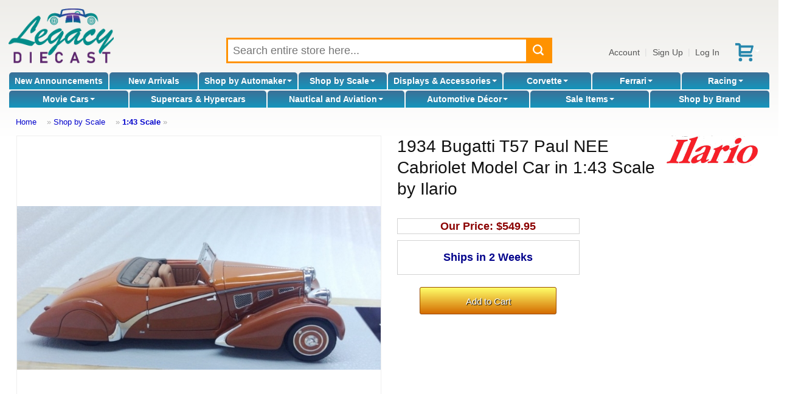

--- FILE ---
content_type: application/javascript; charset=utf-8
request_url: https://cdn.jsdelivr.net/gh/jaxon-php/jaxon-js@3.3/dist/jaxon.core.min.js
body_size: 8789
content:
var jaxon={config:{},debug:{verbose:{}},ajax:{},tools:{},cmd:{}};jaxon.config.setDefault=function(e,t){void 0===jaxon.config[e]&&(jaxon.config[e]=t)},jaxon.config.setDefault("commonHeaders",{"If-Modified-Since":"Sat, 1 Jan 2000 00:00:00 GMT"}),jaxon.config.setDefault("postHeaders",{}),jaxon.config.setDefault("getHeaders",{}),jaxon.config.setDefault("waitCursor",!1),jaxon.config.setDefault("statusMessages",!1),jaxon.config.setDefault("baseDocument",document),jaxon.config.setDefault("requestURI",jaxon.config.baseDocument.URL),jaxon.config.setDefault("defaultMode","asynchronous"),jaxon.config.setDefault("defaultHttpVersion","HTTP/1.1"),jaxon.config.setDefault("defaultContentType","application/x-www-form-urlencoded"),jaxon.config.setDefault("defaultResponseDelayTime",1e3),jaxon.config.setDefault("defaultExpirationTime",1e4),jaxon.config.setDefault("defaultMethod","POST"),jaxon.config.setDefault("defaultRetry",5),jaxon.config.setDefault("defaultReturnValue",!1),jaxon.config.setDefault("maxObjectDepth",20),jaxon.config.setDefault("maxObjectSize",2e3),jaxon.config.setDefault("responseQueueSize",1e3),jaxon.config.setDefault("requestQueueSize",1e3),jaxon.config.status={update:function(){return{onRequest:function(){window.status="Sending Request..."},onWaiting:function(){window.status="Waiting for Response..."},onProcessing:function(){window.status="Processing..."},onComplete:function(){window.status="Done."}}},dontUpdate:function(){return{onRequest:function(){},onWaiting:function(){},onProcessing:function(){},onComplete:function(){}}}},jaxon.config.cursor={update:function(){return{onWaiting:function(){jaxon.config.baseDocument.body&&(jaxon.config.baseDocument.body.style.cursor="wait")},onComplete:function(){jaxon.config.baseDocument.body.style.cursor="auto"}}},dontUpdate:function(){return{onWaiting:function(){},onComplete:function(){}}}},jaxon.tools.ajax={createRequest:function(){return"undefined"!=typeof XMLHttpRequest?jaxon.tools.ajax.createRequest=function(){return new XMLHttpRequest}:"undefined"!=typeof ActiveXObject?jaxon.tools.ajax.createRequest=function(){try{return new ActiveXObject("Msxml2.XMLHTTP.4.0")}catch(e){return jaxon.tools.ajax.createRequest=function(){try{return new ActiveXObject("Msxml2.XMLHTTP")}catch(e){return jaxon.tools.ajax.createRequest=function(){return new ActiveXObject("Microsoft.XMLHTTP")},jaxon.tools.ajax.createRequest()}},jaxon.tools.ajax.createRequest()}}:window.createRequest?jaxon.tools.ajax.createRequest=function(){return window.createRequest()}:jaxon.tools.ajax.createRequest=function(){throw{code:10002}},jaxon.tools.ajax.createRequest()}},jaxon.tools.array={is_in:function(e,t){let n=0;const o=e.length;for(;n<o;){if(e[n]==t)return!0;++n}return!1}},jaxon.tools.dom={$:function(e){if(!e)return null;if("string"!=typeof e)return e;const t=jaxon.config.baseDocument,n=t.getElementById(e);return n||(t.all?t.all[e]:n)},_getWorkspace:function(){const e=jaxon.$("jaxon_temp_workspace");if(e)return e;const t=jaxon.config.baseDocument;if(!t.body)return null;const n=t.createElement("div");return n.setAttribute("id","jaxon_temp_workspace"),n.style.display="none",n.style.visibility="hidden",t.body.appendChild(n),n},getBrowserHTML:function(e){const t=jaxon.tools.dom._getWorkspace();t.innerHTML=e;const n=t.innerHTML;return t.innerHTML="",n},willChange:function(e,t,n){return"string"==typeof e&&(e=jaxon.$(e)),!!e&&n!=e[t]},findFunction:function(e){let t=window;const n=e.split("."),o=n.length;for(let e=0;e<o&&t;e++)t=t[n[e]];return t}},jaxon.tools.form={getValues:function(e){const t=arguments.length>1&&1==arguments[1],n=arguments.length>2?arguments[2]:"";"string"==typeof e&&(e=jaxon.$(e));const o={};return e&&e.childNodes&&jaxon.tools.form._getValues(o,e.childNodes,t,n),o},_getValues:function(e,t,n,o){const a=t.length;for(let r=0;r<a;++r){const a=t[r];void 0!==a.childNodes&&"select-one"!=a.type&&"select-multiple"!=a.type&&jaxon.tools.form._getValues(e,a.childNodes,n,o),jaxon.tools.form._getValue(e,a,n,o)}},_getValue:function(e,t,n,o){if(!t.name)return;if("PARAM"==t.tagName)return;if(t.disabled&&1==t.disabled&&0==n)return;if(o!=t.name.substring(0,o.length))return;if(t.type){if(("radio"==t.type||"checkbox"==t.type)&&0==t.checked)return;if("file"==t.type)return}const a=t.name;let r=[];if("select-multiple"==t.type){const e=t.length;for(let n=0;n<e;++n){const e=t.options[n];1==e.selected&&r.push(e.value)}}else r=t.value;if(0<=a.indexOf("[")){let n=a,o=n.substr(0,n.indexOf("[")),s=n.substr(n.indexOf("["));void 0===e[o]&&(e[o]={});let c=e;for(;0!=s.length;){const e=s.substr(0,s.indexOf("]")+1),n=o,a=c;if(s=s.substr(s.indexOf("]")+1),c=c[o],o=e.substr(1,e.length-2),""==o&&("select-multiple"==t.type?(o=n,c=a):o=c.length),void 0===o){o=0;for(let e in a[n])o++}void 0===c[o]&&(c[o]={})}c[o]=r}else e[a]=r}},jaxon.tools.queue={create:function(e){return{start:0,count:0,size:e,end:0,elements:[],timeout:null}},empty:function(e){return e.count<=0},full:function(e){return e.count>=e.size},push:function(e,t){if(jaxon.tools.queue.full(e))throw{code:10003};return e.elements[e.end]=t,++e.end>=e.size&&(e.end=0),++e.count},pushFront:function(e,t){if(jaxon.tools.queue.full(e))throw{code:10003};return jaxon.tools.queue.empty(e)?jaxon.tools.queue.push(e,t):(--e.start<0&&(e.start=e.size-1),e.elements[e.start]=t,++e.count)},pop:function(e){if(jaxon.tools.queue.empty(e))return null;let t=e.elements[e.start];return delete e.elements[e.start],++e.start>=e.size&&(e.start=0),e.count--,t},peek:function(e){return jaxon.tools.queue.empty(e)?null:e.elements[e.start]}},jaxon.tools.string={doubleQuotes:function(e){return void 0!==e&&e.replace(new RegExp("'","g"),'"')},singleQuotes:function(e){return void 0!==e&&e.replace(new RegExp('"',"g"),"'")},stripOnPrefix:function(e){return 0==(e=e.toLowerCase()).indexOf("on")&&(e=e.replace(/on/,"")),e},addOnPrefix:function(e){return 0!=(e=e.toLowerCase()).indexOf("on")&&(e="on"+e),e}},String.prototype.supplant||(String.prototype.supplant=function(e){return this.replace(/\{([^{}]*)\}/g,(function(t,n){const o=e[n];return"string"==typeof o||"number"==typeof o?o:t}))}),jaxon.tools.upload={createIframe:function(e){const t="jaxon_upload_"+e.upload.id;return jaxon.cmd.node.remove(t),jaxon.cmd.node.insert(e.upload.form,"iframe",t),e.upload.iframe=jaxon.tools.dom.$(t),e.upload.iframe.name=t,e.upload.iframe.style.display="none",e.upload.form.method="POST",e.upload.form.enctype="multipart/form-data",e.upload.form.action=jaxon.config.requestURI,e.upload.form.target=t,!0},_initialize:function(e){if(!e.upload)return!1;e.upload={id:e.upload,input:null,form:null,ajax:e.ajax};const t=jaxon.tools.dom.$(e.upload.id);if(!t)return console.log("Unable to find input field for file upload with id "+e.upload.id),!1;if("file"!==t.type)return console.log("The upload input field with id "+e.upload.id+" is not of type file"),!1;if(0===t.files.length)return console.log("There is no file selected for upload in input field with id "+e.upload.id),!1;if(void 0===t.name)return console.log("The upload input field with id "+e.upload.id+" has no name attribute"),!1;if(e.upload.input=t,e.upload.form=t.form,0!=e.upload.ajax)return!0;if(!t.form){let n=t;for(;null!==n&&"FORM"!==n.nodeName;)n=n.parentNode;if(null===n)return console.log("The upload input field with id "+e.upload.id+" is not in a form"),!1;e.upload.form=n}return jaxon.tools.upload.createIframe(e),!0},initialize:function(e){jaxon.tools.upload._initialize(e),e.upload&&e.upload.ajax&&e.upload.input||e.append("postHeaders",{"content-type":e.contentType})}},jaxon.cmd.delay={popAsyncRequest:function(e){return jaxon.tools.queue.empty(e)||"synchronous"===jaxon.tools.queue.peek(e).mode?null:jaxon.tools.queue.pop(e)},retry:function(e,t){let n=e.retries;if(n){if(--n,1>n)return!1}else n=t;return e.retries=n,e.requeue=!0,!0},setWakeup:function(e,t){null!==e.timeout&&(clearTimeout(e.timeout),e.timeout=null),e.timout=setTimeout((function(){jaxon.ajax.response.process(e)}),t)},confirmCallback:function(e,t,n){if(!0===n)for(;t>0&&e.response.count>1&&null!==jaxon.tools.queue.pop(e.response);)--t;!0===e.requeue?jaxon.cmd.delay.setWakeup(e.response,30):jaxon.ajax.response.process(e.response)},confirm:function(e,t,n){return e.requeue=!0,jaxon.ajax.message.confirm(n,"",(function(){jaxon.cmd.delay.confirmCallback(e,t,!1)}),(function(){jaxon.cmd.delay.confirmCallback(e,t,!0)})),e.requeue=!1,!1}},jaxon.cmd.event={setEvent:function(e){e.fullName="setEvent";const t=jaxon.tools.string.addOnPrefix(e.prop),n=jaxon.tools.string.doubleQuotes(e.data);return("string"==typeof e.id?jaxon.$(e.id):e.id)[t]=new Function("e",n),!0},addHandler:function(e){e.fullName="addHandler";const t=e.data,n=jaxon.cmd.event.getName(e.prop),o="string"==typeof e.id?jaxon.$(e.id):e.id;return jaxon.cmd.event._addHandler(o,n,t)},removeHandler:function(e){e.fullName="removeHandler";const t=e.data,n=jaxon.cmd.event.getName(e.prop),o="string"==typeof e.id?jaxon.$(e.id):e.id;return jaxon.cmd.event._removeHandler(o,n,t)}},window.addEventListener?(jaxon.cmd.event.getName=function(e){return jaxon.tools.string.stripOnPrefix(e)},jaxon.cmd.event._addHandler=function(e,t,n){return e.addEventListener(t,jaxon.tools.dom.findFunction(n),!1),!0},jaxon.cmd.event._removeHandler=function(e,t,n){return e.removeEventListener(t,jaxon.tools.dom.findFunction(n),!1),!0}):(jaxon.cmd.event.getName=function(e){return jaxon.tools.string.addOnPrefix(e)},jaxon.cmd.event._addHandler=function(e,t,n){return e.attachEvent(t,jaxon.tools.dom.findFunction(n)),!0},jaxon.cmd.event._removeHandler=function(e,t,n){return e.detachEvent(t,jaxon.tools.dom.findFunction(n)),!0}),jaxon.cmd.form={getInput:function(e,t,n){return void 0===window.addEventListener?jaxon.cmd.form.getInput=function(e,t,n){return jaxon.config.baseDocument.createElement('<input type="'+e+'" name="'+t+'" id="'+n+'">')}:jaxon.cmd.form.getInput=function(e,t,n){const o=jaxon.config.baseDocument.createElement("input");return o.setAttribute("type",e),o.setAttribute("name",t),o.setAttribute("id",n),o},jaxon.cmd.form.getInput(e,t,n)},createInput:function(e){e.fullName="createInput";const t="string"==typeof e.id?jaxon.$(e.id):e.id,n=e.type,o=e.data,a=e.prop,r=jaxon.cmd.form.getInput(n,o,a);return t&&r&&t.appendChild(r),!0},insertInput:function(e){e.fullName="insertInput";const t="string"==typeof e.id?jaxon.$(e.id):e.id,n=e.type,o=e.data,a=e.prop,r=jaxon.cmd.form.getInput(n,o,a);return r&&t&&t.parentNode&&t.parentNode.insertBefore(r,t),!0},insertInputAfter:function(e){e.fullName="insertInputAfter";const t="string"==typeof e.id?jaxon.$(e.id):e.id,n=e.type,o=e.data,a=e.prop,r=jaxon.cmd.form.getInput(n,o,a);return r&&t&&t.parentNode&&t.parentNode.insertBefore(r,t.nextSibling),!0}},jaxon.cmd.node={assign:function(element,property,data){switch("string"==typeof element&&(element=jaxon.$(element)),property){case"innerHTML":element.innerHTML=data;break;case"outerHTML":if(void 0===element.outerHTML){const e=jaxon.config.baseDocument.createRange();e.setStartBefore(element);const t=e.createContextualFragment(data);element.parentNode.replaceChild(t,element)}else element.outerHTML=data;break;default:jaxon.tools.dom.willChange(element,property,data)&&eval("element."+property+" = data;")}return!0},append:function(element,property,data){return"string"==typeof element&&(element=jaxon.$(element)),window.insertAdjacentHTML||element.insertAdjacentHTML?"innerHTML"==property?element.insertAdjacentHTML("beforeend",data):"outerHTML"==property?element.insertAdjacentHTML("afterend",data):element[property]+=data:eval("element."+property+" += data;"),!0},prepend:function(element,property,data){return"string"==typeof element&&(element=jaxon.$(element)),eval("element."+property+" = data + element."+property),!0},replace:function(element,sAttribute,aData){const sReplace=aData.r,sSearch="innerHTML"===sAttribute?jaxon.tools.dom.getBrowserHTML(aData.s):aData.s;"string"==typeof element&&(element=jaxon.$(element)),eval("var txt = element."+sAttribute);let bFunction=!1;"function"==typeof txt&&(txt=txt.join(""),bFunction=!0);let start=txt.indexOf(sSearch);if(start>-1){let newTxt=[];for(;start>-1;){const e=start+sSearch.length;newTxt.push(txt.substr(0,start)),newTxt.push(sReplace),txt=txt.substr(e,txt.length-e),start=txt.indexOf(sSearch)}newTxt.push(txt),newTxt=newTxt.join(""),(bFunction||jaxon.tools.dom.willChange(element,sAttribute,newTxt))&&eval("element."+sAttribute+"=newTxt;")}return!0},remove:function(e){return"string"==typeof e&&(e=jaxon.$(e)),e&&e.parentNode&&e.parentNode.removeChild&&e.parentNode.removeChild(e),!0},create:function(e,t,n){"string"==typeof e&&(e=jaxon.$(e));const o=jaxon.config.baseDocument.createElement(t);return o.setAttribute("id",n),e&&e.appendChild(o),!0},insert:function(e,t,n){"string"==typeof e&&(e=jaxon.$(e));const o=jaxon.config.baseDocument.createElement(t);return o.setAttribute("id",n),e.parentNode.insertBefore(o,e),!0},insertAfter:function(e,t,n){"string"==typeof e&&(e=jaxon.$(e));const o=jaxon.config.baseDocument.createElement(t);return o.setAttribute("id",n),e.parentNode.insertBefore(o,e.nextSibling),!0},contextAssign:function(command){command.fullName="context assign";const code=[];return code.push("this."),code.push(command.prop),code.push(" = data;"),command.context.jaxonDelegateCall=function(data){eval(code.join(""))},command.context.jaxonDelegateCall(command.data),!0},contextAppend:function(command){command.fullName="context append";const code=[];return code.push("this."),code.push(command.prop),code.push(" += data;"),command.context.jaxonDelegateCall=function(data){eval(code.join(""))},command.context.jaxonDelegateCall(command.data),!0},contextPrepend:function(command){command.fullName="context prepend";const code=[];return code.push("this."),code.push(command.prop),code.push(" = data + this."),code.push(command.prop),code.push(";"),command.context.jaxonDelegateCall=function(data){eval(code.join(""))},command.context.jaxonDelegateCall(command.data),!0}},jaxon.cmd.script={includeScriptOnce:function(e){e.fullName="includeScriptOnce";const t=e.data,n=jaxon.config.baseDocument.getElementsByTagName("script"),o=n.length;for(let e=0;e<o;++e){const o=n[e];if(o.src&&0<=o.src.indexOf(t))return!0}return jaxon.cmd.script.includeScript(e)},includeScript:function(e){e.fullName="includeScript";const t=jaxon.config.baseDocument,n=t.getElementsByTagName("head"),o=t.createElement("script");return o.src=e.data,void 0===e.type?o.type="text/javascript":o.type=e.type,void 0!==e.type&&o.setAttribute("id",e.elm_id),n[0].appendChild(o),!0},removeScript:function(e){e.fullName="removeScript";const t=e.data,n=e.unld,o=jaxon.config.baseDocument.getElementsByTagName("script"),a=o.length;for(let e=0;e<a;++e){const a=o[e];if(a.src&&0<=a.src.indexOf(t)){if(void 0!==n){const e={};e.data=n,e.context=window,jaxon.cmd.script.execute(e)}a.parentNode.removeChild(a)}}return!0},sleep:function(e){return e.fullName="sleep",!jaxon.cmd.delay.retry(e,e.prop)||(jaxon.cmd.delay.setWakeup(e.response,100),!1)},alert:function(e){return e.fullName="alert",jaxon.ajax.message.info(e.data),!0},confirm:function(e){return e.fullName="confirm",jaxon.cmd.delay.confirm(e,e.count,e.data),!1},execute:function(command){command.fullName="execute Javascript";let returnValue=!0;return command.context=command.context?command.context:{},command.context.jaxonDelegateCall=function(){eval(command.data)},command.context.jaxonDelegateCall(),returnValue},waitFor:function(command){command.fullName="waitFor";let bResult=!1;const cmdToEval="bResult = ("+command.data+");";try{command.context.jaxonDelegateCall=function(){eval(cmdToEval)},command.context.jaxonDelegateCall()}catch(e){}return 0!=bResult||!jaxon.cmd.delay.retry(command,command.prop)||(jaxon.cmd.delay.setWakeup(command.response,100),!1)},call:function(command){command.fullName="call js function";const parameters=command.data,code=[];if(code.push(command.func),code.push("("),void 0!==parameters&&"object"==typeof parameters){const e=parameters.length;if(0<e){code.push("parameters[0]");for(let t=1;t<e;++t)code.push(", parameters["+t+"]")}}return code.push(");"),command.context.jaxonDelegateCall=function(){eval(code.join(""))},command.context.jaxonDelegateCall(),!0},setFunction:function(command){command.fullName="setFunction";const code=new Array;if(code.push(command.func),code.push(" = function("),"object"==typeof command.prop){let e="";for(let t in command.prop)code.push(e),code.push(command.prop[t]),e=","}else code.push(command.prop);return code.push(") { "),code.push(command.data),code.push(" }"),command.context.jaxonDelegateCall=function(){eval(code.join(""))},command.context.jaxonDelegateCall(),!0},wrapFunction:function(command){command.fullName="wrapFunction";const code=new Array;return code.push(command.func),code.push(" = jaxon.cmd.script.makeWrapper("),code.push(command.func),code.push(", command.prop, command.data, command.type, command.context);"),command.context.jaxonDelegateCall=function(){eval(code.join(""))},command.context.jaxonDelegateCall(),!0},makeWrapper:function(origFun,args,codeBlocks,returnVariable,context){const originalCall=(returnVariable.length>0?returnVariable+" = ":"")+origFun+"("+args+"); ";let code="wrapper = function("+args+") { ";returnVariable.length>0&&(code+=" let "+returnVariable+" = null;");let separator="";const bLen=codeBlocks.length;for(let e=0;e<bLen;++e)code+=separator+codeBlocks[e],separator=originalCall;returnVariable.length>0&&(code+=" return "+returnVariable+";"),code+=" } ";let wrapper=null;return context.jaxonDelegateCall=function(){eval(code)},context.jaxonDelegateCall(),wrapper}},jaxon.cmd.style={add:function(e,t){const n=jaxon.config.baseDocument,o=n.getElementsByTagName("head")[0],a=o.getElementsByTagName("link");let r=!1;const s=a.length;for(let n=0;n<s&&0==r;++n)0<=a[n].href.indexOf(e)&&a[n].media==t&&(r=!0);if(0==r){const a=n.createElement("link");a.rel="stylesheet",a.type="text/css",a.href=e,a.media=t,o.appendChild(a)}return!0},remove:function(e,t){const n=jaxon.config.baseDocument.getElementsByTagName("head")[0],o=n.getElementsByTagName("link");let a=0;for(;a<o.length;)0<=o[a].href.indexOf(e)&&o[a].media==t?n.removeChild(o[a]):++a;return!0},waitForCSS:function(e){const t=jaxon.config.baseDocument.styleSheets,n=[];let o=t.length;for(let e=0;e<o;++e){n[e]=0;try{n[e]=t[e].cssRules.length}catch(o){try{n[e]=t[e].rules.length}catch(e){}}}let a=!0;o=n.length;for(let e=0;e<o;++e)0==n[e]&&(a=!1);return 0!=a||!jaxon.cmd.delay.retry(e,e.prop)||(jaxon.cmd.delay.setWakeup(e.response,10),!1)}},jaxon.cmd.tree={startResponse:function(e){jxnElm=[]},createElement:function(command){eval([command.tgt," = document.createElement(command.data)"].join(""))},setAttribute:function(command){command.context.jaxonDelegateCall=function(){eval([command.tgt,".setAttribute(command.key, command.data)"].join(""))},command.context.jaxonDelegateCall()},appendChild:function(command){command.context.jaxonDelegateCall=function(){eval([command.par,".appendChild(",command.data,")"].join(""))},command.context.jaxonDelegateCall()},insertBefore:function(command){command.context.jaxonDelegateCall=function(){eval([command.tgt,".parentNode.insertBefore(",command.data,", ",command.tgt,")"].join(""))},command.context.jaxonDelegateCall()},insertAfter:function(command){command.context.jaxonDelegateCall=function(){eval([command.tgt,"parentNode.insertBefore(",command.data,", ",command.tgt,".nextSibling)"].join(""))},command.context.jaxonDelegateCall()},appendText:function(command){command.context.jaxonDelegateCall=function(){eval([command.par,".appendChild(document.createTextNode(command.data))"].join(""))},command.context.jaxonDelegateCall()},removeChildren:function(command){let skip=command.skip||0,remove=command.remove||-1,element=null;command.context.jaxonDelegateCall=function(){eval(["element = ",command.data].join(""))},command.context.jaxonDelegateCall();const children=element.childNodes;for(let e in children)0==isNaN(e)&&1==children[e].nodeType&&(skip>0?skip-=1:0!=remove&&(remove>0&&(remove-=1),element.removeChild(children[e])))},endResponse:function(e){jxnElm=[]}},jaxon.ajax.callback={create:function(){const e=jaxon.config,t=jaxon.ajax.callback,n={timers:{}};return n.timers.onResponseDelay=t.setupTimer(arguments.length>0?arguments[0]:e.defaultResponseDelayTime),n.timers.onExpiration=t.setupTimer(arguments.length>1?arguments[1]:e.defaultExpirationTime),n.onPrepare=null,n.onRequest=null,n.onResponseDelay=null,n.onExpiration=null,n.beforeResponseProcessing=null,n.onFailure=null,n.onRedirect=null,n.onSuccess=null,n.onComplete=null,n},setupTimer:function(e){return{timer:null,delay:e}},clearTimer:function(e,t){if(void 0!==e.timers)void 0!==e.timers[t]&&clearTimeout(e.timers[t].timer);else for(let n=0;n<e.length;++n)jaxon.ajax.callback.clearTimer(e[n],t)},execute:function(e,t,n){if(void 0===e.timers){for(let o=0;o<e.length;++o)jaxon.ajax.callback.execute(e[o],t,n);return}if(void 0===e[t]||"function"!=typeof e[t])return;let o=e[t];void 0!==e.timers[t]?e.timers[t].timer=setTimeout((function(){o(n)}),e.timers[t].delay):o(n)}},jaxon.ajax.handler={handlers:[],execute:function(e){return!jaxon.ajax.handler.isRegistered(e)||(e.id&&(e.target=jaxon.$(e.id)),jaxon.ajax.handler.call(e))},register:function(e,t){jaxon.ajax.handler.handlers[e]=t},unregister:function(e){const t=jaxon.ajax.handler.handlers[e];return delete jaxon.ajax.handler.handlers[e],t},isRegistered:function(e){return!!jaxon.ajax.handler.handlers[e.cmd]},call:function(e){return jaxon.ajax.handler.handlers[e.cmd](e)}},jaxon.ajax.handler.register("rcmplt",(function(e){return jaxon.ajax.response.complete(e.request),!0})),jaxon.ajax.handler.register("css",(function(e){return e.fullName="includeCSS",void 0===e.media&&(e.media="screen"),jaxon.cmd.style.add(e.data,e.media)})),jaxon.ajax.handler.register("rcss",(function(e){return e.fullName="removeCSS",void 0===e.media&&(e.media="screen"),jaxon.cmd.style.remove(e.data,e.media)})),jaxon.ajax.handler.register("wcss",(function(e){return e.fullName="waitForCSS",jaxon.cmd.style.waitForCSS(e)})),jaxon.ajax.handler.register("as",(function(e){e.fullName="assign/clear";try{return jaxon.cmd.node.assign(e.target,e.prop,e.data)}catch(e){}return!0})),jaxon.ajax.handler.register("ap",(function(e){return e.fullName="append",jaxon.cmd.node.append(e.target,e.prop,e.data)})),jaxon.ajax.handler.register("pp",(function(e){return e.fullName="prepend",jaxon.cmd.node.prepend(e.target,e.prop,e.data)})),jaxon.ajax.handler.register("rp",(function(e){return e.fullName="replace",jaxon.cmd.node.replace(e.id,e.prop,e.data)})),jaxon.ajax.handler.register("rm",(function(e){return e.fullName="remove",jaxon.cmd.node.remove(e.id)})),jaxon.ajax.handler.register("ce",(function(e){return e.fullName="create",jaxon.cmd.node.create(e.id,e.data,e.prop)})),jaxon.ajax.handler.register("ie",(function(e){return e.fullName="insert",jaxon.cmd.node.insert(e.id,e.data,e.prop)})),jaxon.ajax.handler.register("ia",(function(e){return e.fullName="insertAfter",jaxon.cmd.node.insertAfter(e.id,e.data,e.prop)})),jaxon.ajax.handler.register("DSR",jaxon.cmd.tree.startResponse),jaxon.ajax.handler.register("DCE",jaxon.cmd.tree.createElement),jaxon.ajax.handler.register("DSA",jaxon.cmd.tree.setAttribute),jaxon.ajax.handler.register("DAC",jaxon.cmd.tree.appendChild),jaxon.ajax.handler.register("DIB",jaxon.cmd.tree.insertBefore),jaxon.ajax.handler.register("DIA",jaxon.cmd.tree.insertAfter),jaxon.ajax.handler.register("DAT",jaxon.cmd.tree.appendText),jaxon.ajax.handler.register("DRC",jaxon.cmd.tree.removeChildren),jaxon.ajax.handler.register("DER",jaxon.cmd.tree.endResponse),jaxon.ajax.handler.register("c:as",jaxon.cmd.node.contextAssign),jaxon.ajax.handler.register("c:ap",jaxon.cmd.node.contextAppend),jaxon.ajax.handler.register("c:pp",jaxon.cmd.node.contextPrepend),jaxon.ajax.handler.register("s",jaxon.cmd.script.sleep),jaxon.ajax.handler.register("ino",jaxon.cmd.script.includeScriptOnce),jaxon.ajax.handler.register("in",jaxon.cmd.script.includeScript),jaxon.ajax.handler.register("rjs",jaxon.cmd.script.removeScript),jaxon.ajax.handler.register("wf",jaxon.cmd.script.waitFor),jaxon.ajax.handler.register("js",jaxon.cmd.script.execute),jaxon.ajax.handler.register("jc",jaxon.cmd.script.call),jaxon.ajax.handler.register("sf",jaxon.cmd.script.setFunction),jaxon.ajax.handler.register("wpf",jaxon.cmd.script.wrapFunction),jaxon.ajax.handler.register("al",jaxon.cmd.script.alert),jaxon.ajax.handler.register("cc",jaxon.cmd.script.confirm),jaxon.ajax.handler.register("ci",jaxon.cmd.form.createInput),jaxon.ajax.handler.register("ii",jaxon.cmd.form.insertInput),jaxon.ajax.handler.register("iia",jaxon.cmd.form.insertInputAfter),jaxon.ajax.handler.register("ev",jaxon.cmd.event.setEvent),jaxon.ajax.handler.register("ah",jaxon.cmd.event.addHandler),jaxon.ajax.handler.register("rh",jaxon.cmd.event.removeHandler),jaxon.ajax.handler.register("dbg",(function(e){return e.fullName="debug message",console.log(e.data),!0})),jaxon.ajax.message={success:function(e,t){alert(e)},info:function(e,t){alert(e)},warning:function(e,t){alert(e)},error:function(e,t){alert(e)},confirm:function(e,t,n,o){confirm(e)?n():null!=o&&o()}},jaxon.ajax.parameters={bags:{},stringify:function(e){if(null==e)return"*";const t=typeof e;if("object"===t)try{return encodeURIComponent(JSON.stringify(e))}catch(t){e=""}return e=encodeURIComponent(e),"string"===t?"S"+e:"boolean"===t?"B"+e:"number"===t?"N"+e:e},toFormData:function(e){const t=new FormData;t.append("jxnr",e.dNow.getTime());const n=e.upload.input;for(const e of n.files)t.append(n.name,e);for(let n in e.functionName)t.append(n,encodeURIComponent(e.functionName[n]));if(e.parameters)for(const n of e.parameters)t.append("jxnargs[]",jaxon.ajax.parameters.stringify(n));if(e.bags){const n={};for(const t of e.bags)n[t]=jaxon.ajax.parameters.bags[t]?jaxon.ajax.parameters.bags[t]:"*";t.append("jxnbags",jaxon.ajax.parameters.stringify(n))}e.requestURI=e.URI,e.requestData=t},toUrlEncoded:function(e){const t=[];t.push("jxnr="+e.dNow.getTime());for(const n in e.functionName)t.push(n+"="+encodeURIComponent(e.functionName[n]));if(e.parameters)for(const n of e.parameters)t.push("jxnargs[]="+jaxon.ajax.parameters.stringify(n));if(e.bags){const n={};for(const t of e.bags)n[t]=jaxon.ajax.parameters.bags[t]?jaxon.ajax.parameters.bags[t]:"*";t.push("jxnbags="+jaxon.ajax.parameters.stringify(n))}e.requestURI=e.URI,"GET"===e.method&&(e.requestURI+=-1===e.requestURI.indexOf("?")?"?":"&",e.requestURI+=t.join("&"),t=[]),e.requestData=t.join("&")},process:function(e){const t=e.upload&&e.upload.ajax&&e.upload.input?jaxon.ajax.parameters.toFormData:jaxon.ajax.parameters.toUrlEncoded;e.dNow=new Date,t(e),delete e.dNow}},jaxon.ajax.request={initialize:function(e){const t=jaxon,n=t.config;e.append=function(e,t){void 0===this[e]&&(this[e]={});for(const n in t)void 0===this[e][n]&&(this[e][n]=t[n])},e.append("commonHeaders",n.commonHeaders),e.append("postHeaders",n.postHeaders),e.append("getHeaders",n.getHeaders),e.set=function(e,t){void 0===this[e]&&(this[e]=t)},e.set("statusMessages",n.statusMessages),e.set("waitCursor",n.waitCursor),e.set("mode",n.defaultMode),e.set("method",n.defaultMethod),e.set("URI",n.requestURI),e.set("httpVersion",n.defaultHttpVersion),e.set("contentType",n.defaultContentType),e.set("retry",n.defaultRetry),e.set("returnValue",n.defaultReturnValue),e.set("maxObjectDepth",n.maxObjectDepth),e.set("maxObjectSize",n.maxObjectSize),e.set("context",window),e.set("upload",!1),e.set("aborted",!1);const o=t.ajax.callback.create();if(o.take=function(e,t){void 0!==e[t]&&(o[t]=e[t],o.hasEvents=!0),delete e[t]},o.take(e,"onPrepare"),o.take(e,"onRequest"),o.take(e,"onResponseDelay"),o.take(e,"onExpiration"),o.take(e,"beforeResponseProcessing"),o.take(e,"onFailure"),o.take(e,"onRedirect"),o.take(e,"onSuccess"),o.take(e,"onComplete"),void 0!==e.callback?(void 0===e.callback.timers&&(e.callback.timers=[]),o.hasEvents&&(e.callback=[e.callback,o])):e.callback=o,e.status=e.statusMessages?n.status.update():n.status.dontUpdate(),e.cursor=e.waitCursor?n.cursor.update():n.cursor.dontUpdate(),e.method=e.method.toUpperCase(),"GET"!=e.method&&(e.method="POST"),e.requestRetry=e.retry,e.ajax=!!window.FormData,jaxon.tools.upload.initialize(e),delete e.append,delete e.set,delete o.take,void 0===e.URI)throw{code:10005}},prepare:function(e){const t=jaxon,n=t.tools,o=t.ajax.callback,a=t.callback,r=e.callback;if(o.execute([a,r],"onPrepare",e),!0===e.aborted)return!1;e.request=n.ajax.createRequest(),e.setRequestHeaders=function(e){if("object"==typeof e)for(let t in e)this.request.setRequestHeader(t,e[t])},e.setCommonRequestHeaders=function(){this.setRequestHeaders(this.commonHeaders)},e.setPostRequestHeaders=function(){this.setRequestHeaders(this.postHeaders)},e.setGetRequestHeaders=function(){this.setRequestHeaders(this.getHeaders)},e.request.onreadystatechange=function(){4===e.request.readyState&&(jaxon.tools.queue.empty(jaxon.cmd.delay.q.send)||"synchronous"==e.mode?jaxon.ajax.response.received(e):jaxon.tools.queue.push(jaxon.cmd.delay.q.recv,e))},e.finishRequest=function(){return this.returnValue},void 0!==e.userName&&void 0!==e.password?e.open=function(){this.request.open(this.method,this.requestURI,!0,e.userName,e.password)}:e.open=function(){this.request.open(this.method,this.requestURI,!0)},"POST"==e.method?e.applyRequestHeaders=function(){this.setCommonRequestHeaders();try{this.setPostRequestHeaders()}catch(e){throw this.method="GET",this.requestURI+=-1==this.requestURI.indexOf("?")?"?":"&",this.requestURI+=this.requestData,this.requestData="",0==this.requestRetry&&(this.requestRetry=1),e}}:e.applyRequestHeaders=function(){this.setCommonRequestHeaders(),this.setGetRequestHeaders()};let s=jaxon.tools.queue.empty(jaxon.cmd.delay.q.send);return"synchronous"===e.mode?(jaxon.tools.queue.push(jaxon.cmd.delay.q.send,e),jaxon.tools.queue.push(jaxon.cmd.delay.q.recv,e)):s||jaxon.tools.queue.push(jaxon.cmd.delay.q.send,e),s},submit:function(e){e.status.onRequest();const t=jaxon,n=t.ajax.callback,o=t.callback,a=e.callback;return n.execute([o,a],"onResponseDelay",e),n.execute([o,a],"onExpiration",e),n.execute([o,a],"onRequest",e),e.open(),e.applyRequestHeaders(),e.cursor.onWaiting(),e.status.onWaiting(),!1!==e.upload&&!e.upload.ajax&&e.upload.form?(e.upload.iframe.onload=function(){jaxon.ajax.response.upload(e)},e.upload.form.submit()):jaxon.ajax.request._send(e),e.finishRequest()},_send:function(e){e.request.send(e.requestData)},abort:function(e){e.aborted=!0,e.request.abort(),jaxon.ajax.response.complete(e)},execute:function(e,t){if(void 0===e)return!1;const n=t||{};n.functionName=e;const o=jaxon;for(o.ajax.request.initialize(n),o.ajax.parameters.process(n);n.requestRetry>0;)try{return o.ajax.request.prepare(n)?(--n.requestRetry,o.ajax.request.submit(n)):null}catch(e){if(jaxon.ajax.callback.execute([jaxon.callback,n.callback],"onFailure",n),0===n.requestRetry)throw e}}},jaxon.ajax.response={received:function(e){const t=jaxon,n=t.ajax.callback,o=t.callback,a=e.callback;if(e.aborted)return null;e.response=t.tools.queue.create(t.config.responseQueueSize),n.clearTimer([o,a],"onExpiration"),n.clearTimer([o,a],"onResponseDelay"),n.execute([o,a],"beforeResponseProcessing",e);const r=t.ajax.response.processor(e);return null==r?(n.execute([o,a],"onFailure",e),void t.ajax.response.complete(e)):r(e)},complete:function(e){if(jaxon.ajax.callback.execute([jaxon.callback,e.callback],"onComplete",e),e.cursor.onComplete(),e.status.onComplete(),delete e.functionName,delete e.requestURI,delete e.requestData,delete e.requestRetry,delete e.request,delete e.response,delete e.set,delete e.open,delete e.setRequestHeaders,delete e.setCommonRequestHeaders,delete e.setPostRequestHeaders,delete e.setGetRequestHeaders,delete e.applyRequestHeaders,delete e.finishRequest,delete e.status,delete e.cursor,"synchronous"==e.mode){let e=jaxon.tools.queue,t=jaxon.cmd.delay;for(e.pop(t.q.send),e.pop(t.q.recv);null!=(recvRequest=t.popAsyncRequest(t.q.recv));)jaxon.ajax.response.received(recvRequest);for(;null!=(nextRequest=t.popAsyncRequest(t.q.send));)jaxon.ajax.request.submit(nextRequest);null!=(nextRequest=e.peek(t.q.send))&&jaxon.ajax.request.submit(nextRequest)}},process:function(e){null!=e.timeout&&(clearTimeout(e.timeout),e.timeout=null);let t=null;for(;null!=(t=jaxon.tools.queue.pop(e));){try{if(0==jaxon.ajax.handler.execute(t))return 1==t.requeue?jaxon.tools.queue.pushFront(e,t):delete t,!1}catch(e){console.log(e)}delete t}return!0},processFragment:function(e,t,n,o){const r=jaxon.tools;for(nodeName in e)if("jxnobj"==nodeName)for(a in e[nodeName]){if(parseInt(a)!=a)continue;const n=e[nodeName][a];n.fullName="*unknown*",n.sequence=t,n.response=o.response,n.request=o,n.context=o.context,r.queue.push(o.response,n),++t}else if("jxnrv"==nodeName)n=e[nodeName];else{if("debugmsg"!=nodeName)throw{code:10004,data:command.fullName};txt=e[nodeName]}return n},processor:function(e){if(void 0!==e.responseProcessor)return e.responseProcessor;let t=e.request.getResponseHeader("content-type");if(!t)return null;let n="";if(0<=t.indexOf("application/json"))n=e.request.responseText;else if(0<=t.indexOf("text/html")){n=e.request.responseText;let t=n.indexOf('{"jxnobj"');if(t<0)return null;t>0&&(n=n.substr(t))}try{return e.request.responseJSON=JSON.parse(n),jaxon.ajax.response.json}catch(e){return null}},json:function(e){const t=jaxon,n=t.tools,o=t.ajax.callback,a=t.callback,r=e.callback;let s=e.returnValue;if(n.array.is_in(t.ajax.response.successCodes,e.request.status)){o.execute([a,r],"onSuccess",e);let c=0;"object"==typeof e.request.responseJSON&&"object"==typeof e.request.responseJSON.jxnobj&&(e.status.onProcessing(),s=t.ajax.response.processFragment(e.request.responseJSON,c,s,e));const i={fullName:"Response Complete"};i.sequence=c,i.request=e,i.context=e.context,i.cmd="rcmplt",n.queue.push(e.response,i),null==e.response.timeout&&t.ajax.response.process(e.response)}else n.array.is_in(t.ajax.response.redirectCodes,e.request.status)?(o.execute([a,r],"onRedirect",e),window.location=e.request.getResponseHeader("location"),t.ajax.response.complete(e)):n.array.is_in(t.ajax.response.errorsForAlert,e.request.status)&&(o.execute([a,r],"onFailure",e),t.ajax.response.complete(e));return s},upload:function(e){const t=jaxon,n=t.ajax.callback,o=t.callback,a=e.callback;let r=!1;const s=e.upload.iframe.contentWindow.res;if(s&&s.code?"error"===s.code&&(jaxon.ajax.message.error(s.msg),r=!0):(jaxon.ajax.message.error("The server returned an invalid response"),r=!0),r)return n.clearTimer([o,a],"onExpiration"),n.clearTimer([o,a],"onResponseDelay"),n.execute([o,a],"onFailure",e),void jaxon.ajax.response.complete(e);"success"===s.code&&(e.requestData+="&jxnupl="+encodeURIComponent(s.upl),jaxon.ajax.request._send(e))},successCodes:["0","200"],errorsForAlert:["400","401","402","403","404","500","501","502","503"],redirectCodes:["301","302","307"]},jaxon.dom={},function(e,t){"use strict";e=e||"docReady",t=t||window;let n=[],o=!1,a=!1;function r(){if(!o){o=!0;for(let e=0;e<n.length;e++)n[e].fn.call(window,n[e].ctx);n=[]}}function s(){"complete"===document.readyState&&r()}t[e]=function(e,t){o?setTimeout((function(){e(t)}),1):(n.push({fn:e,ctx:t}),"complete"===document.readyState||!document.attachEvent&&"interactive"===document.readyState?setTimeout(r,1):a||(document.addEventListener?(document.addEventListener("DOMContentLoaded",r,!1),window.addEventListener("load",r,!1)):(document.attachEvent("onreadystatechange",s),window.attachEvent("onload",r)),a=!0))}}("ready",jaxon.dom),
/*
    @package jaxon
    @version $Id: jaxon.core.js 327 2007-02-28 16:55:26Z calltoconstruct $
    @copyright Copyright (c) 2005-2007 by Jared White & J. Max Wilson
    @copyright Copyright (c) 2008-2010 by Joseph Woolley, Steffen Konerow, Jared White  & J. Max Wilson
    @license http://www.jaxonproject.org/bsd_license.txt BSD License
*/
jaxon.callback=jaxon.ajax.callback.create(),jaxon.request=jaxon.ajax.request.execute,jaxon.register=jaxon.ajax.handler.register,jaxon.$=jaxon.tools.dom.$,jaxon.getFormValues=jaxon.tools.form.getValues,jaxon.msg=jaxon.ajax.message,jaxon.js=jaxon.cmd.script,jaxon.isLoaded=!0,jaxon.cmd.delay.q={send:jaxon.tools.queue.create(jaxon.config.requestQueueSize),recv:jaxon.tools.queue.create(2*jaxon.config.requestQueueSize)},jaxon.command={handler:{},handler:{register:jaxon.ajax.handler.register},create:function(e,t,n){return{cmd:"*",fullName:"* unknown command name *",sequence:e,request:t,context:n}}};const jxn={$:jaxon.tools.dom.$,getFormValues:jaxon.tools.form.getValues,request:jaxon.request};